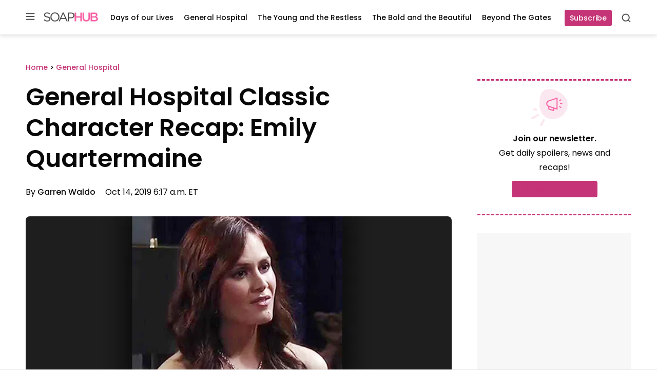

--- FILE ---
content_type: application/javascript; charset=utf-8
request_url: https://fundingchoicesmessages.google.com/f/AGSKWxVb1hP1xKoEF9lQj156tYjwKDKUPeyLnLpk-Lb9tnDlHsLbtnkbZhXPZOvchviHbOS5CjWJnUW_HTwHk_3pw3i2afuCUW16H6PNnTYJKVNgNJJL-cFm-SJTIRIjBXauSlZlGZYnQm6RKULlNLoaIbXJy7SbNyb8RJLqaxkxOSR8JK4A1QwnlNutahep/_/banner20468x60.-adskin./AdAgent_/mpuad._Mobile_Ad_
body_size: -1290
content:
window['68273c2a-e672-4a85-a0de-8f94ae4fecfc'] = true;